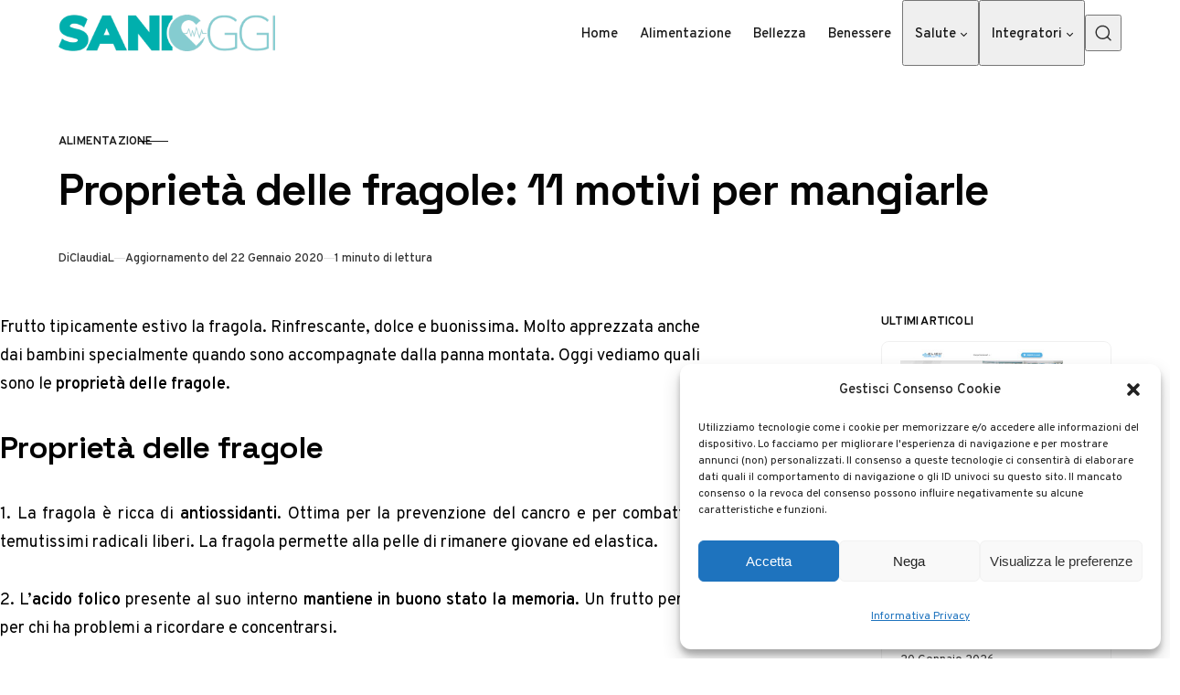

--- FILE ---
content_type: text/html; charset=UTF-8
request_url: https://sanioggi.it/proprieta-delle-fragole/
body_size: 15450
content:
<!DOCTYPE html> 
<html lang="it-IT" class="no-js" data-color-scheme="light" data-accent-color-scheme="dark" data-accent-color-contrast="true"> 
<head>
<meta charset="UTF-8">
<link rel="preload" as="font" type="font/woff2" href="https://sanioggi.it/wp-content/themes/pinolada/assets/fonts/overpass-v13-regular-latin.woff2" crossorigin> 
<link rel="preload" as="font" type="font/woff2" href="https://sanioggi.it/wp-content/themes/pinolada/assets/fonts/space-grotesk-v16-regular-latin.woff2" crossorigin> 
<link rel="preload" href="https://sanioggi.it/wp-content/cache/fvm/min/1768935490-css18e208fd0075204ed76ba619377988c9d402d774a3396411921a886fb78b1.css" as="style" media="all" /> 
<link rel="preload" href="https://sanioggi.it/wp-content/cache/fvm/min/1768935490-csseb41b717e0c3bbf932b638ed5490fbd3f63799a84a53f526bf6e1493ac944.css" as="style" media="all" />
<script data-cfasync="false">if(navigator.userAgent.match(/MSIE|Internet Explorer/i)||navigator.userAgent.match(/Trident\/7\..*?rv:11/i)){var href=document.location.href;if(!href.match(/[?&]iebrowser/)){if(href.indexOf("?")==-1){if(href.indexOf("#")==-1){document.location.href=href+"?iebrowser=1"}else{document.location.href=href.replace("#","?iebrowser=1#")}}else{if(href.indexOf("#")==-1){document.location.href=href+"&iebrowser=1"}else{document.location.href=href.replace("#","&iebrowser=1#")}}}}</script>
<script data-cfasync="false">class FVMLoader{constructor(e){this.triggerEvents=e,this.eventOptions={passive:!0},this.userEventListener=this.triggerListener.bind(this),this.delayedScripts={normal:[],async:[],defer:[]},this.allJQueries=[]}_addUserInteractionListener(e){this.triggerEvents.forEach(t=>window.addEventListener(t,e.userEventListener,e.eventOptions))}_removeUserInteractionListener(e){this.triggerEvents.forEach(t=>window.removeEventListener(t,e.userEventListener,e.eventOptions))}triggerListener(){this._removeUserInteractionListener(this),"loading"===document.readyState?document.addEventListener("DOMContentLoaded",this._loadEverythingNow.bind(this)):this._loadEverythingNow()}async _loadEverythingNow(){this._runAllDelayedCSS(),this._delayEventListeners(),this._delayJQueryReady(this),this._handleDocumentWrite(),this._registerAllDelayedScripts(),await this._loadScriptsFromList(this.delayedScripts.normal),await this._loadScriptsFromList(this.delayedScripts.defer),await this._loadScriptsFromList(this.delayedScripts.async),await this._triggerDOMContentLoaded(),await this._triggerWindowLoad(),window.dispatchEvent(new Event("wpr-allScriptsLoaded"))}_registerAllDelayedScripts(){document.querySelectorAll("script[type=fvmdelay]").forEach(e=>{e.hasAttribute("src")?e.hasAttribute("async")&&!1!==e.async?this.delayedScripts.async.push(e):e.hasAttribute("defer")&&!1!==e.defer||"module"===e.getAttribute("data-type")?this.delayedScripts.defer.push(e):this.delayedScripts.normal.push(e):this.delayedScripts.normal.push(e)})}_runAllDelayedCSS(){document.querySelectorAll("link[rel=fvmdelay]").forEach(e=>{e.setAttribute("rel","stylesheet")})}async _transformScript(e){return await this._requestAnimFrame(),new Promise(t=>{const n=document.createElement("script");let r;[...e.attributes].forEach(e=>{let t=e.nodeName;"type"!==t&&("data-type"===t&&(t="type",r=e.nodeValue),n.setAttribute(t,e.nodeValue))}),e.hasAttribute("src")?(n.addEventListener("load",t),n.addEventListener("error",t)):(n.text=e.text,t()),e.parentNode.replaceChild(n,e)})}async _loadScriptsFromList(e){const t=e.shift();return t?(await this._transformScript(t),this._loadScriptsFromList(e)):Promise.resolve()}_delayEventListeners(){let e={};function t(t,n){!function(t){function n(n){return e[t].eventsToRewrite.indexOf(n)>=0?"wpr-"+n:n}e[t]||(e[t]={originalFunctions:{add:t.addEventListener,remove:t.removeEventListener},eventsToRewrite:[]},t.addEventListener=function(){arguments[0]=n(arguments[0]),e[t].originalFunctions.add.apply(t,arguments)},t.removeEventListener=function(){arguments[0]=n(arguments[0]),e[t].originalFunctions.remove.apply(t,arguments)})}(t),e[t].eventsToRewrite.push(n)}function n(e,t){let n=e[t];Object.defineProperty(e,t,{get:()=>n||function(){},set(r){e["wpr"+t]=n=r}})}t(document,"DOMContentLoaded"),t(window,"DOMContentLoaded"),t(window,"load"),t(window,"pageshow"),t(document,"readystatechange"),n(document,"onreadystatechange"),n(window,"onload"),n(window,"onpageshow")}_delayJQueryReady(e){let t=window.jQuery;Object.defineProperty(window,"jQuery",{get:()=>t,set(n){if(n&&n.fn&&!e.allJQueries.includes(n)){n.fn.ready=n.fn.init.prototype.ready=function(t){e.domReadyFired?t.bind(document)(n):document.addEventListener("DOMContentLoaded2",()=>t.bind(document)(n))};const t=n.fn.on;n.fn.on=n.fn.init.prototype.on=function(){if(this[0]===window){function e(e){return e.split(" ").map(e=>"load"===e||0===e.indexOf("load.")?"wpr-jquery-load":e).join(" ")}"string"==typeof arguments[0]||arguments[0]instanceof String?arguments[0]=e(arguments[0]):"object"==typeof arguments[0]&&Object.keys(arguments[0]).forEach(t=>{delete Object.assign(arguments[0],{[e(t)]:arguments[0][t]})[t]})}return t.apply(this,arguments),this},e.allJQueries.push(n)}t=n}})}async _triggerDOMContentLoaded(){this.domReadyFired=!0,await this._requestAnimFrame(),document.dispatchEvent(new Event("DOMContentLoaded2")),await this._requestAnimFrame(),window.dispatchEvent(new Event("DOMContentLoaded2")),await this._requestAnimFrame(),document.dispatchEvent(new Event("wpr-readystatechange")),await this._requestAnimFrame(),document.wpronreadystatechange&&document.wpronreadystatechange()}async _triggerWindowLoad(){await this._requestAnimFrame(),window.dispatchEvent(new Event("wpr-load")),await this._requestAnimFrame(),window.wpronload&&window.wpronload(),await this._requestAnimFrame(),this.allJQueries.forEach(e=>e(window).trigger("wpr-jquery-load")),window.dispatchEvent(new Event("wpr-pageshow")),await this._requestAnimFrame(),window.wpronpageshow&&window.wpronpageshow()}_handleDocumentWrite(){const e=new Map;document.write=document.writeln=function(t){const n=document.currentScript,r=document.createRange(),i=n.parentElement;let a=e.get(n);void 0===a&&(a=n.nextSibling,e.set(n,a));const s=document.createDocumentFragment();r.setStart(s,0),s.appendChild(r.createContextualFragment(t)),i.insertBefore(s,a)}}async _requestAnimFrame(){return new Promise(e=>requestAnimationFrame(e))}static run(){const e=new FVMLoader(["keydown","mousemove","touchmove","touchstart","touchend","wheel"]);e._addUserInteractionListener(e)}}FVMLoader.run();</script>
<meta name="viewport" content="width=device-width, initial-scale=1.0">
<meta name='robots' content='index, follow, max-image-preview:large, max-snippet:-1, max-video-preview:-1' /><title>Proprietà delle fragole: 11 motivi per mangiarle - Sanioggi.it</title>
<meta name="description" content="Frutto tipicamente estivo la fragola. Rinfrescante, dolce e buonissima. Molto apprezzata anche dai bambini specialmente quando sono accompagnate dalla" />
<link rel="canonical" href="https://sanioggi.it/proprieta-delle-fragole/" />
<meta property="og:locale" content="it_IT" />
<meta property="og:type" content="article" />
<meta property="og:title" content="Proprietà delle fragole: 11 motivi per mangiarle - Sanioggi.it" />
<meta property="og:description" content="Frutto tipicamente estivo la fragola. Rinfrescante, dolce e buonissima. Molto apprezzata anche dai bambini specialmente quando sono accompagnate dalla" />
<meta property="og:url" content="https://sanioggi.it/proprieta-delle-fragole/" />
<meta property="og:site_name" content="Sanioggi.it" />
<meta property="article:published_time" content="2014-10-15T06:00:18+00:00" />
<meta property="article:modified_time" content="2020-01-22T17:19:24+00:00" />
<meta property="og:image" content="https://sanioggi.it/wp-content/uploads/2012/03/Military-Fitness.jpg" />
<meta property="og:image:width" content="590" />
<meta property="og:image:height" content="380" />
<meta property="og:image:type" content="image/jpeg" />
<meta name="author" content="ClaudiaL" />
<meta name="twitter:label1" content="Scritto da" />
<meta name="twitter:data1" content="ClaudiaL" />
<meta name="twitter:label2" content="Tempo di lettura stimato" />
<meta name="twitter:data2" content="1 minuto" />
<script type="application/ld+json" class="yoast-schema-graph">{"@context":"https://schema.org","@graph":[{"@type":"Article","@id":"https://sanioggi.it/proprieta-delle-fragole/#article","isPartOf":{"@id":"https://sanioggi.it/proprieta-delle-fragole/"},"author":{"name":"ClaudiaL","@id":"https://sanioggi.it/#/schema/person/4b807303a708957c0e3ad0fc1277b9d8"},"headline":"Proprietà delle fragole: 11 motivi per mangiarle","datePublished":"2014-10-15T06:00:18+00:00","dateModified":"2020-01-22T17:19:24+00:00","mainEntityOfPage":{"@id":"https://sanioggi.it/proprieta-delle-fragole/"},"wordCount":273,"commentCount":0,"publisher":{"@id":"https://sanioggi.it/#organization"},"image":{"@id":"https://sanioggi.it/proprieta-delle-fragole/#primaryimage"},"thumbnailUrl":"https://sanioggi.it/wp-content/uploads/2012/03/Military-Fitness.jpg","keywords":["cibi sani"],"articleSection":["Alimentazione"],"inLanguage":"it-IT","potentialAction":[{"@type":"CommentAction","name":"Comment","target":["https://sanioggi.it/proprieta-delle-fragole/#respond"]}]},{"@type":"WebPage","@id":"https://sanioggi.it/proprieta-delle-fragole/","url":"https://sanioggi.it/proprieta-delle-fragole/","name":"Proprietà delle fragole: 11 motivi per mangiarle - Sanioggi.it","isPartOf":{"@id":"https://sanioggi.it/#website"},"primaryImageOfPage":{"@id":"https://sanioggi.it/proprieta-delle-fragole/#primaryimage"},"image":{"@id":"https://sanioggi.it/proprieta-delle-fragole/#primaryimage"},"thumbnailUrl":"https://sanioggi.it/wp-content/uploads/2012/03/Military-Fitness.jpg","datePublished":"2014-10-15T06:00:18+00:00","dateModified":"2020-01-22T17:19:24+00:00","description":"Frutto tipicamente estivo la fragola. Rinfrescante, dolce e buonissima. Molto apprezzata anche dai bambini specialmente quando sono accompagnate dalla","breadcrumb":{"@id":"https://sanioggi.it/proprieta-delle-fragole/#breadcrumb"},"inLanguage":"it-IT","potentialAction":[{"@type":"ReadAction","target":["https://sanioggi.it/proprieta-delle-fragole/"]}]},{"@type":"ImageObject","inLanguage":"it-IT","@id":"https://sanioggi.it/proprieta-delle-fragole/#primaryimage","url":"https://sanioggi.it/wp-content/uploads/2012/03/Military-Fitness.jpg","contentUrl":"https://sanioggi.it/wp-content/uploads/2012/03/Military-Fitness.jpg","width":590,"height":380,"caption":"Military Fitness"},{"@type":"BreadcrumbList","@id":"https://sanioggi.it/proprieta-delle-fragole/#breadcrumb","itemListElement":[{"@type":"ListItem","position":1,"name":"Home","item":"https://sanioggi.it/"},{"@type":"ListItem","position":2,"name":"Alimentazione","item":"https://sanioggi.it/alimentazione/"},{"@type":"ListItem","position":3,"name":"Proprietà delle fragole: 11 motivi per mangiarle"}]},{"@type":"WebSite","@id":"https://sanioggi.it/#website","url":"https://sanioggi.it/","name":"Sanioggi.it","description":"Salute e Benessere : SaniOggi è il portale incentrato sul mondo della salute e del benessere che aiuta a vivere meglio e a stare in forma.","publisher":{"@id":"https://sanioggi.it/#organization"},"potentialAction":[{"@type":"SearchAction","target":{"@type":"EntryPoint","urlTemplate":"https://sanioggi.it/?s={search_term_string}"},"query-input":{"@type":"PropertyValueSpecification","valueRequired":true,"valueName":"search_term_string"}}],"inLanguage":"it-IT"},{"@type":"Organization","@id":"https://sanioggi.it/#organization","name":"Sanioggi.it","url":"https://sanioggi.it/","logo":{"@type":"ImageObject","inLanguage":"it-IT","@id":"https://sanioggi.it/#/schema/logo/image/","url":"https://sanioggi.it/wp-content/uploads/2023/07/cropped-logo-sanioggi.png","contentUrl":"https://sanioggi.it/wp-content/uploads/2023/07/cropped-logo-sanioggi.png","width":700,"height":118,"caption":"Sanioggi.it"},"image":{"@id":"https://sanioggi.it/#/schema/logo/image/"}},{"@type":"Person","@id":"https://sanioggi.it/#/schema/person/4b807303a708957c0e3ad0fc1277b9d8","name":"ClaudiaL","image":{"@type":"ImageObject","inLanguage":"it-IT","@id":"https://sanioggi.it/#/schema/person/image/","url":"https://secure.gravatar.com/avatar/efc1f7712f6fd816cfabf0dc2ebc793021873d41fa1eb782f158bde37c2ebead?s=96&d=mm&r=g","contentUrl":"https://secure.gravatar.com/avatar/efc1f7712f6fd816cfabf0dc2ebc793021873d41fa1eb782f158bde37c2ebead?s=96&d=mm&r=g","caption":"ClaudiaL"},"description":"Appassionata di dieta, alimentazione, benessere e rimedi naturali. Curiosa quanto basta per tenermi sempre aggiornata e creare contenuti che possono rivelarsi utili agli altri!","url":"https://sanioggi.it/author/claudia/"}]}</script>
<link rel="alternate" type="application/rss+xml" title="Sanioggi.it &raquo; Feed" href="https://sanioggi.it/feed/" />
<link rel="alternate" type="application/rss+xml" title="Sanioggi.it &raquo; Feed dei commenti" href="https://sanioggi.it/comments/feed/" />
<link rel="alternate" type="application/rss+xml" title="Sanioggi.it &raquo; Proprietà delle fragole: 11 motivi per mangiarle Feed dei commenti" href="https://sanioggi.it/proprieta-delle-fragole/feed/" /> 
<script class="pinolada-check-js">document.documentElement.classList.replace("no-js", "js");</script>
<script>
(function(w, d, s, l, i) {
w[l] = w[l] || [];
w[l].push({
'gtm.start': new Date().getTime(),
event: 'gtm.js'
});
var f = d.getElementsByTagName(s)[0],
j = d.createElement(s),
dl = l != 'dataLayer' ? '&l=' + l : '';
j.async = true;
j.src =
'https://www.googletagmanager.com/gtm.js?id=' + i + dl;
f.parentNode.insertBefore(j, f);
})(window, document, 'script', 'dataLayer', 'GTM-KMMM9HD');
</script>
<style id='wp-img-auto-sizes-contain-inline-css' media="all">img:is([sizes=auto i],[sizes^="auto," i]){contain-intrinsic-size:3000px 1500px}</style> 
<link rel='stylesheet' id='cmplz-general-css' href='https://sanioggi.it/wp-content/cache/fvm/min/1768935490-css18e208fd0075204ed76ba619377988c9d402d774a3396411921a886fb78b1.css' media='all' /> 
<link rel='stylesheet' id='pinolada-css' href='https://sanioggi.it/wp-content/cache/fvm/min/1768935490-csseb41b717e0c3bbf932b638ed5490fbd3f63799a84a53f526bf6e1493ac944.css' media='all' /> 
<style id='pinolada-inline-css' media="all">:root{--pinolada--color--background:#ffffff;--pinolada--color--accent:#055a5b;--pinolada--dark-mode--color--background:#18171c;--pinolada--dark-mode--color--accent:#055a5b}@font-face{font-family:'Overpass';font-style:normal;font-weight:100 900;font-display:swap;src:url(https://sanioggi.it/wp-content/themes/pinolada/assets/fonts/overpass-v13-regular-latin.woff2) format("woff2");unicode-range:U+0000-00FF,U+0131,U+0152-0153,U+02BB-02BC,U+02C6,U+02DA,U+02DC,U+0304,U+0308,U+0329,U+2000-206F,U+2074,U+20AC,U+2122,U+2191,U+2193,U+2212,U+2215,U+FEFF,U+FFFD}@font-face{font-family:'Overpass';font-style:normal;font-weight:100 900;font-display:swap;src:url(https://sanioggi.it/wp-content/themes/pinolada/assets/fonts/overpass-v13-regular-latin-ext.woff2) format("woff2");unicode-range:U+0100-02AF,U+0304,U+0308,U+0329,U+1E00-1E9F,U+1EF2-1EFF,U+2020,U+20A0-20AB,U+20AD-20C0,U+2113,U+2C60-2C7F,U+A720-A7FF}@font-face{font-family:'Overpass';font-style:italic;font-weight:100 900;font-display:swap;src:url(https://sanioggi.it/wp-content/themes/pinolada/assets/fonts/overpass-v13-italic-latin.woff2) format("woff2");unicode-range:U+0000-00FF,U+0131,U+0152-0153,U+02BB-02BC,U+02C6,U+02DA,U+02DC,U+0304,U+0308,U+0329,U+2000-206F,U+2074,U+20AC,U+2122,U+2191,U+2193,U+2212,U+2215,U+FEFF,U+FFFD}@font-face{font-family:'Overpass';font-style:italic;font-weight:100 900;font-display:swap;src:url(https://sanioggi.it/wp-content/themes/pinolada/assets/fonts/overpass-v13-italic-latin-ext.woff2) format("woff2");unicode-range:U+0100-02AF,U+0304,U+0308,U+0329,U+1E00-1E9F,U+1EF2-1EFF,U+2020,U+20A0-20AB,U+20AD-20C0,U+2113,U+2C60-2C7F,U+A720-A7FF}@font-face{font-family:'Space Grotesk';font-style:normal;font-weight:300 700;font-display:swap;src:url(https://sanioggi.it/wp-content/themes/pinolada/assets/fonts/space-grotesk-v16-regular-latin.woff2) format("woff2");unicode-range:U+0000-00FF,U+0131,U+0152-0153,U+02BB-02BC,U+02C6,U+02DA,U+02DC,U+0304,U+0308,U+0329,U+2000-206F,U+2074,U+20AC,U+2122,U+2191,U+2193,U+2212,U+2215,U+FEFF,U+FFFD}@font-face{font-family:'Space Grotesk';font-style:normal;font-weight:300 700;font-display:swap;src:url(https://sanioggi.it/wp-content/themes/pinolada/assets/fonts/space-grotesk-v16-regular-latin-ext.woff2) format("woff2");unicode-range:U+0100-02AF,U+0304,U+0308,U+0329,U+1E00-1E9F,U+1EF2-1EFF,U+2020,U+20A0-20AB,U+20AD-20C0,U+2113,U+2C60-2C7F,U+A720-A7FF}:root{--pinolada--font-family--base:Overpass, sans-serif;--pinolada--font-weight--base:400;--pinolada--font-weight--base-bold:600;--pinolada--font-family--elements:Overpass, sans-serif;--pinolada--font-weight--elements:500;--pinolada--font-weight--elements-bold:600;--pinolada--font-family--headings:"Space Grotesk", sans-serif;--pinolada--font-weight--headings:650;--pinolada--letter-spacing--headings:-0.02em;--pinolada--underline-position--headings:1.1em}</style> 
<style type="text/css" media="all">.aawp .aawp-tb__row--highlight{background-color:#256aaf}.aawp .aawp-tb__row--highlight{color:#fff}.aawp .aawp-tb__row--highlight a{color:#fff}</style> 
<style media="all">.cmplz-hidden{display:none!important}</style>
<style id='wp-block-heading-inline-css' media="all">h1:where(.wp-block-heading).has-background,h2:where(.wp-block-heading).has-background,h3:where(.wp-block-heading).has-background,h4:where(.wp-block-heading).has-background,h5:where(.wp-block-heading).has-background,h6:where(.wp-block-heading).has-background{padding:1.25em 2.375em}h1.has-text-align-left[style*=writing-mode]:where([style*=vertical-lr]),h1.has-text-align-right[style*=writing-mode]:where([style*=vertical-rl]),h2.has-text-align-left[style*=writing-mode]:where([style*=vertical-lr]),h2.has-text-align-right[style*=writing-mode]:where([style*=vertical-rl]),h3.has-text-align-left[style*=writing-mode]:where([style*=vertical-lr]),h3.has-text-align-right[style*=writing-mode]:where([style*=vertical-rl]),h4.has-text-align-left[style*=writing-mode]:where([style*=vertical-lr]),h4.has-text-align-right[style*=writing-mode]:where([style*=vertical-rl]),h5.has-text-align-left[style*=writing-mode]:where([style*=vertical-lr]),h5.has-text-align-right[style*=writing-mode]:where([style*=vertical-rl]),h6.has-text-align-left[style*=writing-mode]:where([style*=vertical-lr]),h6.has-text-align-right[style*=writing-mode]:where([style*=vertical-rl]){rotate:180deg}</style> 
<style id='wp-block-latest-posts-inline-css' media="all">.wp-block-latest-posts{box-sizing:border-box}.wp-block-latest-posts.alignleft{margin-right:2em}.wp-block-latest-posts.alignright{margin-left:2em}.wp-block-latest-posts.wp-block-latest-posts__list{list-style:none}.wp-block-latest-posts.wp-block-latest-posts__list li{clear:both;overflow-wrap:break-word}.wp-block-latest-posts.is-grid{display:flex;flex-wrap:wrap}.wp-block-latest-posts.is-grid li{margin:0 1.25em 1.25em 0;width:100%}@media (min-width:600px){.wp-block-latest-posts.columns-2 li{width:calc(50% - .625em)}.wp-block-latest-posts.columns-2 li:nth-child(2n){margin-right:0}.wp-block-latest-posts.columns-3 li{width:calc(33.33333% - .83333em)}.wp-block-latest-posts.columns-3 li:nth-child(3n){margin-right:0}.wp-block-latest-posts.columns-4 li{width:calc(25% - .9375em)}.wp-block-latest-posts.columns-4 li:nth-child(4n){margin-right:0}.wp-block-latest-posts.columns-5 li{width:calc(20% - 1em)}.wp-block-latest-posts.columns-5 li:nth-child(5n){margin-right:0}.wp-block-latest-posts.columns-6 li{width:calc(16.66667% - 1.04167em)}.wp-block-latest-posts.columns-6 li:nth-child(6n){margin-right:0}}:root :where(.wp-block-latest-posts.is-grid){padding:0}:root :where(.wp-block-latest-posts.wp-block-latest-posts__list){padding-left:0}.wp-block-latest-posts__post-author,.wp-block-latest-posts__post-date{display:block;font-size:.8125em}.wp-block-latest-posts__post-excerpt,.wp-block-latest-posts__post-full-content{margin-bottom:1em;margin-top:.5em}.wp-block-latest-posts__featured-image a{display:inline-block}.wp-block-latest-posts__featured-image img{height:auto;max-width:100%;width:auto}.wp-block-latest-posts__featured-image.alignleft{float:left;margin-right:1em}.wp-block-latest-posts__featured-image.alignright{float:right;margin-left:1em}.wp-block-latest-posts__featured-image.aligncenter{margin-bottom:1em;text-align:center}</style> 
<style id='wp-block-paragraph-inline-css' media="all">.is-small-text{font-size:.875em}.is-regular-text{font-size:1em}.is-large-text{font-size:2.25em}.is-larger-text{font-size:3em}.has-drop-cap:not(:focus):first-letter{float:left;font-size:8.4em;font-style:normal;font-weight:100;line-height:.68;margin:.05em .1em 0 0;text-transform:uppercase}body.rtl .has-drop-cap:not(:focus):first-letter{float:none;margin-left:.1em}p.has-drop-cap.has-background{overflow:hidden}:root :where(p.has-background){padding:1.25em 2.375em}:where(p.has-text-color:not(.has-link-color)) a{color:inherit}p.has-text-align-left[style*="writing-mode:vertical-lr"],p.has-text-align-right[style*="writing-mode:vertical-rl"]{rotate:180deg}</style> 
<style id='global-styles-inline-css' media="all">:root{--wp--preset--aspect-ratio--square:1;--wp--preset--aspect-ratio--4-3:4/3;--wp--preset--aspect-ratio--3-4:3/4;--wp--preset--aspect-ratio--3-2:3/2;--wp--preset--aspect-ratio--2-3:2/3;--wp--preset--aspect-ratio--16-9:16/9;--wp--preset--aspect-ratio--9-16:9/16;--wp--preset--color--black:#000000;--wp--preset--color--cyan-bluish-gray:#abb8c3;--wp--preset--color--white:#ffffff;--wp--preset--color--pale-pink:#f78da7;--wp--preset--color--vivid-red:#cf2e2e;--wp--preset--color--luminous-vivid-orange:#ff6900;--wp--preset--color--luminous-vivid-amber:#fcb900;--wp--preset--color--light-green-cyan:#7bdcb5;--wp--preset--color--vivid-green-cyan:#00d084;--wp--preset--color--pale-cyan-blue:#8ed1fc;--wp--preset--color--vivid-cyan-blue:#0693e3;--wp--preset--color--vivid-purple:#9b51e0;--wp--preset--color--accent:#055a5b;--wp--preset--gradient--vivid-cyan-blue-to-vivid-purple:linear-gradient(135deg,rgb(6,147,227) 0%,rgb(155,81,224) 100%);--wp--preset--gradient--light-green-cyan-to-vivid-green-cyan:linear-gradient(135deg,rgb(122,220,180) 0%,rgb(0,208,130) 100%);--wp--preset--gradient--luminous-vivid-amber-to-luminous-vivid-orange:linear-gradient(135deg,rgb(252,185,0) 0%,rgb(255,105,0) 100%);--wp--preset--gradient--luminous-vivid-orange-to-vivid-red:linear-gradient(135deg,rgb(255,105,0) 0%,rgb(207,46,46) 100%);--wp--preset--gradient--very-light-gray-to-cyan-bluish-gray:linear-gradient(135deg,rgb(238,238,238) 0%,rgb(169,184,195) 100%);--wp--preset--gradient--cool-to-warm-spectrum:linear-gradient(135deg,rgb(74,234,220) 0%,rgb(151,120,209) 20%,rgb(207,42,186) 40%,rgb(238,44,130) 60%,rgb(251,105,98) 80%,rgb(254,248,76) 100%);--wp--preset--gradient--blush-light-purple:linear-gradient(135deg,rgb(255,206,236) 0%,rgb(152,150,240) 100%);--wp--preset--gradient--blush-bordeaux:linear-gradient(135deg,rgb(254,205,165) 0%,rgb(254,45,45) 50%,rgb(107,0,62) 100%);--wp--preset--gradient--luminous-dusk:linear-gradient(135deg,rgb(255,203,112) 0%,rgb(199,81,192) 50%,rgb(65,88,208) 100%);--wp--preset--gradient--pale-ocean:linear-gradient(135deg,rgb(255,245,203) 0%,rgb(182,227,212) 50%,rgb(51,167,181) 100%);--wp--preset--gradient--electric-grass:linear-gradient(135deg,rgb(202,248,128) 0%,rgb(113,206,126) 100%);--wp--preset--gradient--midnight:linear-gradient(135deg,rgb(2,3,129) 0%,rgb(40,116,252) 100%);--wp--preset--font-size--small:var(--pinolada--font-size--xs);--wp--preset--font-size--medium:var(--pinolada--font-size--h4);--wp--preset--font-size--large:var(--pinolada--font-size--h2);--wp--preset--font-size--x-large:var(--pinolada--font-size--h1);--wp--preset--spacing--20:0.44rem;--wp--preset--spacing--30:0.67rem;--wp--preset--spacing--40:1rem;--wp--preset--spacing--50:1.5rem;--wp--preset--spacing--60:2.25rem;--wp--preset--spacing--70:3.38rem;--wp--preset--spacing--80:5.06rem;--wp--preset--shadow--natural:6px 6px 9px rgba(0, 0, 0, 0.2);--wp--preset--shadow--deep:12px 12px 50px rgba(0, 0, 0, 0.4);--wp--preset--shadow--sharp:6px 6px 0px rgba(0, 0, 0, 0.2);--wp--preset--shadow--outlined:6px 6px 0px -3px rgb(255, 255, 255), 6px 6px rgb(0, 0, 0);--wp--preset--shadow--crisp:6px 6px 0px rgb(0, 0, 0)}:where(.is-layout-flex){gap:.5em}:where(.is-layout-grid){gap:.5em}body .is-layout-flex{display:flex}.is-layout-flex{flex-wrap:wrap;align-items:center}.is-layout-flex>:is(*,div){margin:0}body .is-layout-grid{display:grid}.is-layout-grid>:is(*,div){margin:0}:where(.wp-block-columns.is-layout-flex){gap:2em}:where(.wp-block-columns.is-layout-grid){gap:2em}:where(.wp-block-post-template.is-layout-flex){gap:1.25em}:where(.wp-block-post-template.is-layout-grid){gap:1.25em}.has-black-color{color:var(--wp--preset--color--black)!important}.has-cyan-bluish-gray-color{color:var(--wp--preset--color--cyan-bluish-gray)!important}.has-white-color{color:var(--wp--preset--color--white)!important}.has-pale-pink-color{color:var(--wp--preset--color--pale-pink)!important}.has-vivid-red-color{color:var(--wp--preset--color--vivid-red)!important}.has-luminous-vivid-orange-color{color:var(--wp--preset--color--luminous-vivid-orange)!important}.has-luminous-vivid-amber-color{color:var(--wp--preset--color--luminous-vivid-amber)!important}.has-light-green-cyan-color{color:var(--wp--preset--color--light-green-cyan)!important}.has-vivid-green-cyan-color{color:var(--wp--preset--color--vivid-green-cyan)!important}.has-pale-cyan-blue-color{color:var(--wp--preset--color--pale-cyan-blue)!important}.has-vivid-cyan-blue-color{color:var(--wp--preset--color--vivid-cyan-blue)!important}.has-vivid-purple-color{color:var(--wp--preset--color--vivid-purple)!important}.has-black-background-color{background-color:var(--wp--preset--color--black)!important}.has-cyan-bluish-gray-background-color{background-color:var(--wp--preset--color--cyan-bluish-gray)!important}.has-white-background-color{background-color:var(--wp--preset--color--white)!important}.has-pale-pink-background-color{background-color:var(--wp--preset--color--pale-pink)!important}.has-vivid-red-background-color{background-color:var(--wp--preset--color--vivid-red)!important}.has-luminous-vivid-orange-background-color{background-color:var(--wp--preset--color--luminous-vivid-orange)!important}.has-luminous-vivid-amber-background-color{background-color:var(--wp--preset--color--luminous-vivid-amber)!important}.has-light-green-cyan-background-color{background-color:var(--wp--preset--color--light-green-cyan)!important}.has-vivid-green-cyan-background-color{background-color:var(--wp--preset--color--vivid-green-cyan)!important}.has-pale-cyan-blue-background-color{background-color:var(--wp--preset--color--pale-cyan-blue)!important}.has-vivid-cyan-blue-background-color{background-color:var(--wp--preset--color--vivid-cyan-blue)!important}.has-vivid-purple-background-color{background-color:var(--wp--preset--color--vivid-purple)!important}.has-black-border-color{border-color:var(--wp--preset--color--black)!important}.has-cyan-bluish-gray-border-color{border-color:var(--wp--preset--color--cyan-bluish-gray)!important}.has-white-border-color{border-color:var(--wp--preset--color--white)!important}.has-pale-pink-border-color{border-color:var(--wp--preset--color--pale-pink)!important}.has-vivid-red-border-color{border-color:var(--wp--preset--color--vivid-red)!important}.has-luminous-vivid-orange-border-color{border-color:var(--wp--preset--color--luminous-vivid-orange)!important}.has-luminous-vivid-amber-border-color{border-color:var(--wp--preset--color--luminous-vivid-amber)!important}.has-light-green-cyan-border-color{border-color:var(--wp--preset--color--light-green-cyan)!important}.has-vivid-green-cyan-border-color{border-color:var(--wp--preset--color--vivid-green-cyan)!important}.has-pale-cyan-blue-border-color{border-color:var(--wp--preset--color--pale-cyan-blue)!important}.has-vivid-cyan-blue-border-color{border-color:var(--wp--preset--color--vivid-cyan-blue)!important}.has-vivid-purple-border-color{border-color:var(--wp--preset--color--vivid-purple)!important}.has-vivid-cyan-blue-to-vivid-purple-gradient-background{background:var(--wp--preset--gradient--vivid-cyan-blue-to-vivid-purple)!important}.has-light-green-cyan-to-vivid-green-cyan-gradient-background{background:var(--wp--preset--gradient--light-green-cyan-to-vivid-green-cyan)!important}.has-luminous-vivid-amber-to-luminous-vivid-orange-gradient-background{background:var(--wp--preset--gradient--luminous-vivid-amber-to-luminous-vivid-orange)!important}.has-luminous-vivid-orange-to-vivid-red-gradient-background{background:var(--wp--preset--gradient--luminous-vivid-orange-to-vivid-red)!important}.has-very-light-gray-to-cyan-bluish-gray-gradient-background{background:var(--wp--preset--gradient--very-light-gray-to-cyan-bluish-gray)!important}.has-cool-to-warm-spectrum-gradient-background{background:var(--wp--preset--gradient--cool-to-warm-spectrum)!important}.has-blush-light-purple-gradient-background{background:var(--wp--preset--gradient--blush-light-purple)!important}.has-blush-bordeaux-gradient-background{background:var(--wp--preset--gradient--blush-bordeaux)!important}.has-luminous-dusk-gradient-background{background:var(--wp--preset--gradient--luminous-dusk)!important}.has-pale-ocean-gradient-background{background:var(--wp--preset--gradient--pale-ocean)!important}.has-electric-grass-gradient-background{background:var(--wp--preset--gradient--electric-grass)!important}.has-midnight-gradient-background{background:var(--wp--preset--gradient--midnight)!important}.has-small-font-size{font-size:var(--wp--preset--font-size--small)!important}.has-medium-font-size{font-size:var(--wp--preset--font-size--medium)!important}.has-large-font-size{font-size:var(--wp--preset--font-size--large)!important}.has-x-large-font-size{font-size:var(--wp--preset--font-size--x-large)!important}</style> 
<style id='core-block-supports-inline-css' media="all">/** * Core styles: block-supports */ /*# sourceURL=core-block-supports-inline-css */</style> 
</head>
<body data-cmplz=1 class="wp-singular post-template-default single single-post postid-2009 single-format-standard wp-custom-logo wp-embed-responsive wp-theme-pinolada wp-child-theme-pinolada-child aawp-custom has-content-sidebar"> 
<noscript><iframe src="https://www.googletagmanager.com/ns.html?id=GTM-KMMM9HD" height="0" width="0" style="display:none;visibility:hidden"></iframe></noscript>
<a class="skip-link visually-hidden-focusable" href="#main">Vai al contenuto</a> <div id="page" class="site"> <header id="site-header" class="site-header"> <div class="site-header__container"> <a href="https://sanioggi.it/" rel="home" class="site-header__logo"> <img class="site-header__logo-image" data-logo-color-scheme="default" src="https://sanioggi.it/wp-content/uploads/2023/07/cropped-logo-sanioggi.png" alt="Sanioggi.it"> </a> <div id="site-navigation" class="site-navigation"> <div class="site-navigation__inner"> <nav class="nav-primary"><ul class="nav-primary__menu"><li id="menu-item-5490" class="menu-item menu-item-type-custom menu-item-object-custom menu-item-home menu-item-5490 nav-primary__menu-item"><a href="https://sanioggi.it/" class="nav-primary__menu-link"><span class="nav-primary__menu-title">Home</span></a></li> <li id="menu-item-6347" class="menu-item menu-item-type-taxonomy menu-item-object-category current-post-ancestor current-menu-parent current-post-parent menu-item-6347 nav-primary__menu-item"><a href="https://sanioggi.it/alimentazione/" class="nav-primary__menu-link"><span class="nav-primary__menu-title">Alimentazione</span></a></li> <li id="menu-item-6346" class="menu-item menu-item-type-taxonomy menu-item-object-category menu-item-6346 nav-primary__menu-item"><a href="https://sanioggi.it/bellezza/" class="nav-primary__menu-link"><span class="nav-primary__menu-title">Bellezza</span></a></li> <li id="menu-item-6345" class="menu-item menu-item-type-taxonomy menu-item-object-category menu-item-6345 nav-primary__menu-item"><a href="https://sanioggi.it/rimedi-naturali/" class="nav-primary__menu-link"><span class="nav-primary__menu-title">Benessere</span></a></li> <li id="menu-item-5285" class="menu-item menu-item-type-taxonomy menu-item-object-category menu-item-has-children menu-item-5285 nav-primary__menu-item" data-has-submenu="1"><button class="nav-primary__menu-link" data-open-submenu="true" aria-expanded="false" aria-controls="nav-primary-submenu-5285"><span class="nav-primary__menu-title">Salute</span></button> <ul class="sub-menu nav-submenu nav-primary__submenu" id="nav-primary-submenu-5285"> <li id="menu-item-6692" class="menu-item menu-item-type-custom menu-item-object-custom menu-item-6692 nav-primary__menu-item"><a href="https://sanioggi.it/fitness/" class="nav-primary__menu-link"><span class="nav-primary__menu-title">Fitness</span></a></li> <li id="menu-item-28506" class="menu-item menu-item-type-taxonomy menu-item-object-category menu-item-28506 nav-primary__menu-item"><a href="https://sanioggi.it/chirurgia-estetica/" class="nav-primary__menu-link"><span class="nav-primary__menu-title">Chirurgia Estetica</span></a></li> </ul> </li> <li id="menu-item-7980" class="menu-item menu-item-type-taxonomy menu-item-object-category menu-item-has-children menu-item-7980 nav-primary__menu-item" data-has-submenu="1"><button class="nav-primary__menu-link" data-open-submenu="true" aria-expanded="false" aria-controls="nav-primary-submenu-7980"><span class="nav-primary__menu-title">Integratori</span></button> <ul class="sub-menu nav-submenu nav-primary__submenu" id="nav-primary-submenu-7980"> <li id="menu-item-6359" class="menu-item menu-item-type-custom menu-item-object-custom menu-item-6359 nav-primary__menu-item"><a href="https://sanioggi.it/bacche-di-goji-benefici-e-controindicazioni/" class="nav-primary__menu-link"><span class="nav-primary__menu-title">Bacche di GOJI</span></a></li> <li id="menu-item-6364" class="menu-item menu-item-type-custom menu-item-object-custom menu-item-6364 nav-primary__menu-item"><a href="https://sanioggi.it/green-magic/" class="nav-primary__menu-link"><span class="nav-primary__menu-title">Green Magic</span></a></li> <li id="menu-item-6398" class="menu-item menu-item-type-custom menu-item-object-custom menu-item-6398 nav-primary__menu-item"><a href="https://sanioggi.it/african-mango/" class="nav-primary__menu-link"><span class="nav-primary__menu-title">African Mango</span></a></li> <li id="menu-item-6445" class="menu-item menu-item-type-custom menu-item-object-custom menu-item-6445 nav-primary__menu-item"><a href="https://sanioggi.it/garcinia-cambogia-pura/" class="nav-primary__menu-link"><span class="nav-primary__menu-title">Garcinia Cambogia Pura</span></a></li> <li id="menu-item-6566" class="menu-item menu-item-type-custom menu-item-object-custom menu-item-6566 nav-primary__menu-item"><a href="https://sanioggi.it/raspberry-ketone/" class="nav-primary__menu-link"><span class="nav-primary__menu-title">Raspberry Ketone</span></a></li> <li id="menu-item-6873" class="menu-item menu-item-type-custom menu-item-object-custom menu-item-6873 nav-primary__menu-item"><a href="https://sanioggi.it/glucomannano-proprieta-e-benefici/" class="nav-primary__menu-link"><span class="nav-primary__menu-title">Glucomannano</span></a></li> </ul> </li> </ul></nav> </div> </div> <button class="site-header__search-trigger" data-site-action-trigger="search" aria-label="Apri la ricerca" aria-expanded="false" aria-controls="site-search"> <svg version="1.1" aria-hidden="true" width="19" height="19" viewBox="0 0 19 19" fill="none" xmlns="http://www.w3.org/2000/svg"><path d="M2.04004 8.79391C2.04004 5.18401 5.02763 2.23297 8.74367 2.23297C12.4597 2.23297 15.4473 5.18401 15.4473 8.79391C15.4473 12.4038 12.4597 15.3549 8.74367 15.3549C5.02763 15.3549 2.04004 12.4038 2.04004 8.79391ZM8.74367 0.732971C4.22666 0.732971 0.540039 4.32838 0.540039 8.79391C0.540039 13.2595 4.22666 16.8549 8.74367 16.8549C10.4144 16.8549 11.9716 16.363 13.2706 15.5171C13.6981 15.2387 14.2697 15.2585 14.6339 15.6158L17.4752 18.4027C17.7668 18.6887 18.2338 18.6887 18.5254 18.4027V18.4027C18.8251 18.1087 18.8251 17.626 18.5254 17.332L15.725 14.5853C15.3514 14.2188 15.3296 13.6296 15.6192 13.1936C16.4587 11.9301 16.9473 10.4197 16.9473 8.79391C16.9473 4.32838 13.2607 0.732971 8.74367 0.732971Z" fill="currentColor" /></svg> </button> <button class="site-header__hamburger" data-site-action-trigger="navigation" aria-label="Apri il menu" aria-expanded="false" aria-controls="site-navigation"> <svg version="1.1" aria-hidden="true" width="24" height="25" viewBox="0 0 24 25" fill="none" xmlns="http://www.w3.org/2000/svg"> <rect class="hamburger-line-1" y="3" width="24" height="2" rx="0.75" fill="currentColor" /> <rect class="hamburger-line-2" y="11.5" width="22" height="2" rx="0.75" fill="currentColor" /> <rect class="hamburger-line-3" y="20" width="12" height="2" rx="0.75" fill="currentColor" /> </svg> </button> </div> <div id="site-search" class="site-search"> <div class="site-search__inner"> <form class="site-search__form" action="https://sanioggi.it/"> <label class="visually-hidden" for="site-search-form">Ricerca per:</label> <input type="search" id="site-search-form" name="s" placeholder="Cerca..." value=""> <button class="site-search__form-submit" type="submit" aria-label="Ricerca"><svg version="1.1" aria-hidden="true" width="19" height="19" viewBox="0 0 19 19" fill="none" xmlns="http://www.w3.org/2000/svg"><path d="M2.04004 8.79391C2.04004 5.18401 5.02763 2.23297 8.74367 2.23297C12.4597 2.23297 15.4473 5.18401 15.4473 8.79391C15.4473 12.4038 12.4597 15.3549 8.74367 15.3549C5.02763 15.3549 2.04004 12.4038 2.04004 8.79391ZM8.74367 0.732971C4.22666 0.732971 0.540039 4.32838 0.540039 8.79391C0.540039 13.2595 4.22666 16.8549 8.74367 16.8549C10.4144 16.8549 11.9716 16.363 13.2706 15.5171C13.6981 15.2387 14.2697 15.2585 14.6339 15.6158L17.4752 18.4027C17.7668 18.6887 18.2338 18.6887 18.5254 18.4027V18.4027C18.8251 18.1087 18.8251 17.626 18.5254 17.332L15.725 14.5853C15.3514 14.2188 15.3296 13.6296 15.6192 13.1936C16.4587 11.9301 16.9473 10.4197 16.9473 8.79391C16.9473 4.32838 13.2607 0.732971 8.74367 0.732971Z" fill="currentColor" /></svg> </button> <button type="button" class="site-search__close" data-close-site-actions aria-label="Chiudi la ricerca"> <svg xmlns="http://www.w3.org/2000/svg" viewBox="0 0 24 24" width="20" height="20" aria-hidden="true" focusable="false"><path d="M13 11.8l6.1-6.3-1-1-6.1 6.2-6.1-6.2-1 1 6.1 6.3-6.5 6.7 1 1 6.5-6.6 6.5 6.6 1-1z" fill="currentColor"></path></svg> </button> </form> </div> <span class="site-search__backdrop" data-close-site-actions></span> </div> </header> <main id="main" class="site-main" tabindex="-1"> <article class="article post-2009 post type-post status-publish format-standard has-post-thumbnail hentry category-alimentazione tag-cibi-sani"> <header class="article-header section" data-canvas-grid="container" data-post-type="post" data-section="first" data-style="stack" data-has-featured-image="false"> <div class="article-header__content"> <div class="post-meta__category"> <span class="visually-hidden">Categoria</span> <a href="https://sanioggi.it/alimentazione/" rel="category tag">Alimentazione</a></div> <div class="article-header__content-main" data-has-excerpt="false"> <h1 class="article-header__title""><span class="article-header__title-inne">Proprietà delle fragole: 11 motivi per mangiarle</span></h1> </div> <div class="article-header__footer"> <div class="article-header__footer-meta post-meta"> <span class="post-meta__item post-meta__item--author"> <span class="post-meta__item-inner"> Di <a href="https://sanioggi.it/author/claudia/" class="post-meta__item-link">ClaudiaL</a> </span> </span> <span class="post-meta__item post-meta__item--date"> <span class="post-meta__item-inner"> <time style="text-transform: inherit;" datetime="2020-01-22 19:19" itemprop="dateModified"> Aggiornamento del 22 Gennaio 2020 </time> </span> </span> <span class="post-meta__item post-meta__item--reading-time"> <span class="post-meta__item-inner"> 1 minuto di lettura </span> </span> </div> </div> </div> </header> <div class="article-main section"> <div class="article-content"> <p><span style="color: #000000;">Frutto tipicamente estivo la fragola. Rinfrescante, dolce e buonissima. Molto apprezzata anche dai bambini specialmente quando sono accompagnate dalla panna montata. Oggi vediamo quali sono le<strong> propriet&agrave; delle fragole</strong>.</span></p> <p style="text-align: justify;"><span style="color: #000000;"><span id="more-2009"></span></span></p> <h2 style="text-align: justify;"><span style="color: #000000;">Propriet&agrave; delle fragole</span></h2> <p style="text-align: justify;"><span style="color: #000000;">1. La fragola &egrave; ricca di <a href="http://www.my-personaltrainer.it/antiossidanti.htm" rel="nofollow"><span style="color: #000000;"><strong>antiossidanti</strong></span></a>. Ottima per la prevenzione del cancro e per combattere i temutissimi radicali liberi. La fragola permette alla pelle di rimanere giovane ed elastica.</span></p> <p style="text-align: justify;"><span style="color: #000000;">2. L&#8217;<strong><a href="http://it.wikipedia.org/wiki/Acido_folico"><span style="color: #000000;">acido folico</span></a></strong> presente al suo interno <strong>mantiene in buono stato la memoria. </strong>Un frutto perfetto per chi ha problemi a ricordare e concentrarsi.</span></p> <p style="text-align: justify;"><span style="color: #000000;">3. Calcio, magnesio e ferro rendono la fragola il frutto ideale per chi soffre di reumatismi.</span></p> <p style="text-align: justify;"><span style="color: #000000;">4. Depura l&#8217;organismo.</span></p> <p style="text-align: justify;"><span style="color: #000000;">5. Le fragole sono ricche di<strong> vitamina C</strong>. Combatte i radicali liberi.</span></p> <p style="text-align: justify;"><span style="color: #000000;">6. Migliora l&#8217;assorbimento del ferro.</span></p> <p style="text-align: justify;"><span style="color: #000000;">7. Aiuta a<span style="color: #000000;"><strong> prevenire la formazione della placca dentale.</strong></span> Se strusciata contro i denti li sbianca e uccide i germi.</span></p> <p style="text-align: justify;"><span style="color: #000000;">8. Potente idratante. &egrave; composto infatti dal 90% di acqua. Sempre per lo stesso motivo ha una forte azione diuretica.</span></p> <p style="text-align: justify;"><span style="color: #000000;">9. &egrave; un frutto rinfrescante, ideale per le giornate calde e afose.</span></p> <p style="text-align: justify;"><span style="color: #000000;">10. Le fragole attivano il metabolismo grazie agli enzimi.</span></p> <p style="text-align: justify;"><span style="color: #000000;">11. Tra le propriet&agrave; delle fragole abbiamo la capacit&agrave; di donare saziet&agrave;. Se siete a dieta, non potete trascurare l&#8217;importanza che la fragola ha sulla vostra alimentazione.</span></p> <p><span style="color: #000000;">&nbsp;</span></p> <p><span style="text-decoration: underline; color: #000000;"><strong>Tre link per approfondire le propriet&agrave; delle fragole</strong></span></p> <p><span style="color: #000000;">1. <span style="color: #000000;">Propriet&agrave; e virt&ugrave; della fragola &#8211; Riza</span></span></p> <p><span style="color: #000000;">2. <a href="http://ilmondodiortolandia.com/2014/04/01/la-fragola/#comments" target="_blank" rel="nofollow"><span style="color: #000000;">Fragola &#8211; Il mondo di ortolandia</span></a></span></p> <p><span style="color: #000000;">3.<a href="http://www.innatia.it/c-proprieta-alimenti/a-proprieta-della-fragola-9181.html" target="_blank" rel="nofollow"><span style="color: #000000;">Propriet&agrave; della fragola</span></a></span></p> <p><span style="color: #000000;">&nbsp;</span></p> <p><span style="text-decoration: underline; color: #000000;">Attenzione: questo articolo riguardante le propriet&agrave; delle fragole non vuole in alcun modo sostituire il parere del medico e non deve essere preso come il consiglio di un esperta. Chiedi a un esperto e agisci solo secondo le sue istruzioni!</span></p> <p>Fonte immagine: pixabay.com</p> </div> <div class="author-box" data-author-bio="true"> <a href="https://sanioggi.it/author/claudia/" aria-hidden="true" tabindex="-1" class="author-box__avatar"> <figure class="author-box__avatar-figure"> <img alt='ClaudiaL' src='https://secure.gravatar.com/avatar/efc1f7712f6fd816cfabf0dc2ebc793021873d41fa1eb782f158bde37c2ebead?s=96&#038;d=mm&#038;r=g' srcset='https://secure.gravatar.com/avatar/efc1f7712f6fd816cfabf0dc2ebc793021873d41fa1eb782f158bde37c2ebead?s=192&#038;d=mm&#038;r=g 2x' class='avatar avatar-96 photo author-box__avatar-image' height='96' width='96' onload="this.setAttribute('data-loaded', true)" loading='lazy' decoding='async'/> </figure> </a> <div class="author-box__info"> <h2 class="author-box__name"> <span class="visually-hidden">Pubblicato da</span> <a href="https://sanioggi.it/author/claudia/" class="author-box__name-link">ClaudiaL</a> </h2> <p class="author-box__description">Appassionata di dieta, alimentazione, benessere e rimedi naturali. Curiosa quanto basta per tenermi sempre aggiornata e creare contenuti che possono rivelarsi utili agli altri!</p> </div> </div> <div class="article-sidebar widget-area" role="complementary"> <aside id="block-3" class="widget widget_block"><div class="widget-inner"><h3 class="widget-title meta-title"><span>Ultimi articoli</span></h3><div class="wp-widget-group__inner-blocks"><ul class="wp-block-latest-posts__list has-dates has-author wp-block-latest-posts"><li><div class="wp-block-latest-posts__featured-image aligncenter"><img onload="this.setAttribute('data-loaded', true)" loading="lazy" decoding="async" width="300" height="265" src="https://sanioggi.it/wp-content/uploads/2026/01/SCREEN-ClickSalute-300x265.jpg" class="attachment-medium size-medium wp-post-image" alt="" style="" srcset="https://sanioggi.it/wp-content/uploads/2026/01/SCREEN-ClickSalute-300x265.jpg 300w, https://sanioggi.it/wp-content/uploads/2026/01/SCREEN-ClickSalute-1024x906.jpg 1024w, https://sanioggi.it/wp-content/uploads/2026/01/SCREEN-ClickSalute-768x680.jpg 768w, https://sanioggi.it/wp-content/uploads/2026/01/SCREEN-ClickSalute-1536x1359.jpg 1536w, https://sanioggi.it/wp-content/uploads/2026/01/SCREEN-ClickSalute-500x442.jpg 500w, https://sanioggi.it/wp-content/uploads/2026/01/SCREEN-ClickSalute-640x566.jpg 640w, https://sanioggi.it/wp-content/uploads/2026/01/SCREEN-ClickSalute-855x757.jpg 855w, https://sanioggi.it/wp-content/uploads/2026/01/SCREEN-ClickSalute-1120x991.jpg 1120w, https://sanioggi.it/wp-content/uploads/2026/01/SCREEN-ClickSalute-1284x1136.jpg 1284w, https://sanioggi.it/wp-content/uploads/2026/01/SCREEN-ClickSalute.jpg 1582w" sizes="auto, (max-width: 300px) 100vw, 300px" /></div><a class="wp-block-latest-posts__post-title" href="https://sanioggi.it/nasce-clicksalute-s-r-l-partner-unico-per-una-gestione-completa-di-tutti-servizi-erogabili-in-farmacia/">Nasce ClickSalute S.r.l., partner unico per una gestione completa di tutti servizi erogabili in farmacia</a><div class="wp-block-latest-posts__post-author">di Echo</div><time datetime="2026-01-20T12:29:24+01:00" class="wp-block-latest-posts__post-date">20 Gennaio 2026</time></li> <li><div class="wp-block-latest-posts__featured-image aligncenter"><img onload="this.setAttribute('data-loaded', true)" loading="lazy" decoding="async" width="300" height="242" src="https://sanioggi.it/wp-content/uploads/2025/10/PS010-PresterilKITVIAGGIOCHIUSOFascetta_def-copia-300x242.jpg" class="attachment-medium size-medium wp-post-image" alt="" style="" srcset="https://sanioggi.it/wp-content/uploads/2025/10/PS010-PresterilKITVIAGGIOCHIUSOFascetta_def-copia-300x242.jpg 300w, https://sanioggi.it/wp-content/uploads/2025/10/PS010-PresterilKITVIAGGIOCHIUSOFascetta_def-copia-500x403.jpg 500w, https://sanioggi.it/wp-content/uploads/2025/10/PS010-PresterilKITVIAGGIOCHIUSOFascetta_def-copia-640x516.jpg 640w, https://sanioggi.it/wp-content/uploads/2025/10/PS010-PresterilKITVIAGGIOCHIUSOFascetta_def-copia-855x690.jpg 855w, https://sanioggi.it/wp-content/uploads/2025/10/PS010-PresterilKITVIAGGIOCHIUSOFascetta_def-copia-1120x903.jpg 1120w, https://sanioggi.it/wp-content/uploads/2025/10/PS010-PresterilKITVIAGGIOCHIUSOFascetta_def-copia-1284x1036.jpg 1284w, https://sanioggi.it/wp-content/uploads/2025/10/PS010-PresterilKITVIAGGIOCHIUSOFascetta_def-copia-1024x826.jpg 1024w, https://sanioggi.it/wp-content/uploads/2025/10/PS010-PresterilKITVIAGGIOCHIUSOFascetta_def-copia-768x620.jpg 768w, https://sanioggi.it/wp-content/uploads/2025/10/PS010-PresterilKITVIAGGIOCHIUSOFascetta_def-copia.jpg 1500w" sizes="auto, (max-width: 300px) 100vw, 300px" /></div><a class="wp-block-latest-posts__post-title" href="https://sanioggi.it/presteril-kit-pronto-soccorso-viaggio/">Presteril Kit pronto soccorso viaggio</a><div class="wp-block-latest-posts__post-author">di Echo</div><time datetime="2025-10-27T18:16:36+01:00" class="wp-block-latest-posts__post-date">27 Ottobre 2025</time></li> <li><div class="wp-block-latest-posts__featured-image aligncenter"><img onload="this.setAttribute('data-loaded', true)" loading="lazy" decoding="async" width="300" height="206" src="https://sanioggi.it/wp-content/uploads/2025/10/3D-AST.-FLACONCINI-AI-copia-300x206.jpg" class="attachment-medium size-medium wp-post-image" alt="Isomar" style="" srcset="https://sanioggi.it/wp-content/uploads/2025/10/3D-AST.-FLACONCINI-AI-copia-300x206.jpg 300w, https://sanioggi.it/wp-content/uploads/2025/10/3D-AST.-FLACONCINI-AI-copia-500x343.jpg 500w, https://sanioggi.it/wp-content/uploads/2025/10/3D-AST.-FLACONCINI-AI-copia-640x439.jpg 640w, https://sanioggi.it/wp-content/uploads/2025/10/3D-AST.-FLACONCINI-AI-copia-855x586.jpg 855w, https://sanioggi.it/wp-content/uploads/2025/10/3D-AST.-FLACONCINI-AI-copia-1120x768.jpg 1120w, https://sanioggi.it/wp-content/uploads/2025/10/3D-AST.-FLACONCINI-AI-copia-1284x880.jpg 1284w, https://sanioggi.it/wp-content/uploads/2025/10/3D-AST.-FLACONCINI-AI-copia-1920x1316.jpg 1920w, https://sanioggi.it/wp-content/uploads/2025/10/3D-AST.-FLACONCINI-AI-copia-scaled.jpg 2560w, https://sanioggi.it/wp-content/uploads/2025/10/3D-AST.-FLACONCINI-AI-copia-1024x702.jpg 1024w, https://sanioggi.it/wp-content/uploads/2025/10/3D-AST.-FLACONCINI-AI-copia-768x527.jpg 768w, https://sanioggi.it/wp-content/uploads/2025/10/3D-AST.-FLACONCINI-AI-copia-1536x1053.jpg 1536w, https://sanioggi.it/wp-content/uploads/2025/10/3D-AST.-FLACONCINI-AI-copia-2048x1404.jpg 2048w" sizes="auto, (max-width: 300px) 100vw, 300px" /></div><a class="wp-block-latest-posts__post-title" href="https://sanioggi.it/novita-isomar-flaconcini-fluidificanti-con-acido-ialuronico/">Novità &#8211; Isomar Flaconcini Fluidificanti con Acido Ialuronico</a><div class="wp-block-latest-posts__post-author">di Echo</div><time datetime="2025-10-23T09:17:26+02:00" class="wp-block-latest-posts__post-date">23 Ottobre 2025</time></li> <li><div class="wp-block-latest-posts__featured-image aligncenter"><img onload="this.setAttribute('data-loaded', true)" loading="lazy" decoding="async" width="300" height="200" src="https://sanioggi.it/wp-content/uploads/2025/10/cellulite-300x200.jpg" class="attachment-medium size-medium wp-post-image" alt="" style="" srcset="https://sanioggi.it/wp-content/uploads/2025/10/cellulite-300x200.jpg 300w, https://sanioggi.it/wp-content/uploads/2025/10/cellulite-500x333.jpg 500w, https://sanioggi.it/wp-content/uploads/2025/10/cellulite-640x427.jpg 640w, https://sanioggi.it/wp-content/uploads/2025/10/cellulite-855x570.jpg 855w, https://sanioggi.it/wp-content/uploads/2025/10/cellulite-1120x746.jpg 1120w, https://sanioggi.it/wp-content/uploads/2025/10/cellulite-1024x682.jpg 1024w, https://sanioggi.it/wp-content/uploads/2025/10/cellulite-768x512.jpg 768w, https://sanioggi.it/wp-content/uploads/2025/10/cellulite.jpg 1280w" sizes="auto, (max-width: 300px) 100vw, 300px" /></div><a class="wp-block-latest-posts__post-title" href="https://sanioggi.it/cellulite-conoscerla-affrontarla-e-prendersi-cura-di-se/">Cellulite: conoscerla, affrontarla e prendersi cura di sé</a><div class="wp-block-latest-posts__post-author">di Redazione</div><time datetime="2025-10-03T09:47:40+02:00" class="wp-block-latest-posts__post-date">3 Ottobre 2025</time></li> <li><div class="wp-block-latest-posts__featured-image aligncenter"><img onload="this.setAttribute('data-loaded', true)" loading="lazy" decoding="async" width="300" height="157" src="https://sanioggi.it/wp-content/uploads/2025/09/groupage-presteril-cerotti-300x157.jpg" class="attachment-medium size-medium wp-post-image" alt="" style="" srcset="https://sanioggi.it/wp-content/uploads/2025/09/groupage-presteril-cerotti-300x157.jpg 300w, https://sanioggi.it/wp-content/uploads/2025/09/groupage-presteril-cerotti-500x262.jpg 500w, https://sanioggi.it/wp-content/uploads/2025/09/groupage-presteril-cerotti-640x336.jpg 640w, https://sanioggi.it/wp-content/uploads/2025/09/groupage-presteril-cerotti-855x449.jpg 855w, https://sanioggi.it/wp-content/uploads/2025/09/groupage-presteril-cerotti-1120x588.jpg 1120w, https://sanioggi.it/wp-content/uploads/2025/09/groupage-presteril-cerotti-1284x674.jpg 1284w, https://sanioggi.it/wp-content/uploads/2025/09/groupage-presteril-cerotti-1920x1007.jpg 1920w, https://sanioggi.it/wp-content/uploads/2025/09/groupage-presteril-cerotti-scaled.jpg 2560w, https://sanioggi.it/wp-content/uploads/2025/09/groupage-presteril-cerotti-1024x537.jpg 1024w, https://sanioggi.it/wp-content/uploads/2025/09/groupage-presteril-cerotti-768x403.jpg 768w, https://sanioggi.it/wp-content/uploads/2025/09/groupage-presteril-cerotti-1536x806.jpg 1536w, https://sanioggi.it/wp-content/uploads/2025/09/groupage-presteril-cerotti-2048x1075.jpg 2048w" sizes="auto, (max-width: 300px) 100vw, 300px" /></div><a class="wp-block-latest-posts__post-title" href="https://sanioggi.it/cerotti-anatomici-ialupro-di-presteril/">Cerotti anatomici IaluPRO® di Presteril</a><div class="wp-block-latest-posts__post-author">di Echo</div><time datetime="2025-09-18T15:52:01+02:00" class="wp-block-latest-posts__post-date">18 Settembre 2025</time></li> </ul></div></div></aside></div> </div> <footer class="article-footer"> <div class="related-posts section" data-canvas-grid="container"> <h3 class="related-posts__title section-title">Potrebbero piacerti anche</h3> <div class="related-posts__grid" data-canvas-grid-self="start"> <article class="post-card post-3214 post type-post status-publish format-standard has-post-thumbnail hentry category-alimentazione tag-cibi-sani tag-mangiare-bene tag-ricette tag-semi-di-zucca" data-layout="list" data-has-featured-image="true" data-show-exerpt-on-mobile="false"> <a href="https://sanioggi.it/semi-di-zucca-proprieta-e-controindicazioni/" class="post-card__media" tabindex="-1"> <figure class="post-card__figure"> <img width="400" height="266" src="https://sanioggi.it/wp-content/uploads/2016/09/semi-di-zucca_opt.jpg" class="post-card__image wp-post-image" alt="" loading="lazy" sizes="auto, (min-width: 81.25em) 448px, (min-width: 62.5em) 20vw, (min-width: 37.5em) 55vw, 85vw" onload="this.setAttribute(&quot;data-loaded&quot;, true)" decoding="async" srcset="https://sanioggi.it/wp-content/uploads/2016/09/semi-di-zucca_opt.jpg 400w, https://sanioggi.it/wp-content/uploads/2016/09/semi-di-zucca_opt-300x200.jpg 300w" /> </figure> </a> <div class="post-card__content"> <div class="post-meta__category"> <span class="visually-hidden">Categoria</span> <a href="https://sanioggi.it/alimentazione/" rel="category tag">Alimentazione</a></div> <a href="https://sanioggi.it/semi-di-zucca-proprieta-e-controindicazioni/" class="post-card__content-link"> <div class="post-card__content-main"> <h2 class="post-card__title"><span class="post-card__title-inner">Semi di zucca: proprietà, benefici, calorie e controindicazioni</span></h2> <div class="post-card__excerpt"> <p>I&nbsp;semi di zucca sono molto piccoli, ma vantano delle propriet&agrave; nutrizionali decisamente invidiabili. Si tratta dei frutti che vengono estratti&#8230;</p> </div> </div> </a> <div class="post-card__footer"> <div class="post-card__footer-meta post-meta"> <span class="post-meta__item post-meta__item--date"> <span class="post-meta__item-inner"> <time style="text-transform: inherit;" datetime="2022-02-25 12:37" itemprop="dateModified"> Aggiornamento del 25 Febbraio 2022 </time> </span> </span> <span class="post-meta__item post-meta__item--reading-time"> <span class="post-meta__item-inner"> 17 minuti di lettura </span> </span> </div> <span class="post-card__footer-arrow"> <svg version="1.1" aria-hidden="true" focusable="false" width="17" height="12" viewBox="0 0 17 12" fill="none" xmlns="http://www.w3.org/2000/svg"><path d="M16.5303 6.53033C16.8232 6.23744 16.8232 5.76256 16.5303 5.46967L11.7574 0.696699C11.4645 0.403806 10.9896 0.403806 10.6967 0.696699C10.4038 0.989592 10.4038 1.46447 10.6967 1.75736L14.9393 6L10.6967 10.2426C10.4038 10.5355 10.4038 11.0104 10.6967 11.3033C10.9896 11.5962 11.4645 11.5962 11.7574 11.3033L16.5303 6.53033ZM0 6.75H16V5.25H0V6.75Z" fill="currentColor" /></svg> </span> </div> </div> </article> <article class="post-card post-2126 post type-post status-publish format-standard has-post-thumbnail hentry category-alimentazione tag-cibi-sani tag-mangiare-bene tag-pompelmo tag-succo-di-pompelmo tag-succo-di-pompelmo-e-farmaci" data-layout="list" data-has-featured-image="true" data-show-exerpt-on-mobile="false"> <a href="https://sanioggi.it/succo-di-pompelmo-benefici-controindicazioni-e-curiosita/" class="post-card__media" tabindex="-1"> <figure class="post-card__figure"> </figure> </a> <div class="post-card__content"> <div class="post-meta__category"> <span class="visually-hidden">Categoria</span> <a href="https://sanioggi.it/alimentazione/" rel="category tag">Alimentazione</a></div> <a href="https://sanioggi.it/succo-di-pompelmo-benefici-controindicazioni-e-curiosita/" class="post-card__content-link"> <div class="post-card__content-main"> <h2 class="post-card__title"><span class="post-card__title-inner">Succo di Pompelmo: benefici e controindicazioni</span></h2> <div class="post-card__excerpt"> <p>Il pompelmo arriva&nbsp;dalla Cina, cos&igrave; come la maggior parte degli agrumi. Le sue origini non sono ancora del tutto chiare&#8230;.</p> </div> </div> </a> <div class="post-card__footer"> <div class="post-card__footer-meta post-meta"> <span class="post-meta__item post-meta__item--date"> <span class="post-meta__item-inner"> <span class="visually-hidden">Pubblicato</span> <time datetime="2016-08-22T00:01:18+02:00"> 22 Agosto 2016 </time> </span> </span> <span class="post-meta__item post-meta__item--reading-time"> <span class="post-meta__item-inner"> 5 minuti di lettura </span> </span> </div> <span class="post-card__footer-arrow"> <svg version="1.1" aria-hidden="true" focusable="false" width="17" height="12" viewBox="0 0 17 12" fill="none" xmlns="http://www.w3.org/2000/svg"><path d="M16.5303 6.53033C16.8232 6.23744 16.8232 5.76256 16.5303 5.46967L11.7574 0.696699C11.4645 0.403806 10.9896 0.403806 10.6967 0.696699C10.4038 0.989592 10.4038 1.46447 10.6967 1.75736L14.9393 6L10.6967 10.2426C10.4038 10.5355 10.4038 11.0104 10.6967 11.3033C10.9896 11.5962 11.4645 11.5962 11.7574 11.3033L16.5303 6.53033ZM0 6.75H16V5.25H0V6.75Z" fill="currentColor" /></svg> </span> </div> </div> </article> <article class="post-card post-35484 post type-post status-publish format-standard has-post-thumbnail hentry category-alimentazione" data-layout="list" data-has-featured-image="true" data-show-exerpt-on-mobile="false"> <a href="https://sanioggi.it/zucchine-proprieta-e-benefici/" class="post-card__media" tabindex="-1"> <figure class="post-card__figure"> <img width="960" height="640" src="https://sanioggi.it/wp-content/uploads/2016/05/zucchina.jpg" class="post-card__image wp-post-image" alt="" loading="lazy" sizes="auto, (min-width: 81.25em) 448px, (min-width: 62.5em) 20vw, (min-width: 37.5em) 55vw, 85vw" onload="this.setAttribute(&quot;data-loaded&quot;, true)" decoding="async" srcset="https://sanioggi.it/wp-content/uploads/2016/05/zucchina.jpg 960w, https://sanioggi.it/wp-content/uploads/2016/05/zucchina-500x333.jpg 500w, https://sanioggi.it/wp-content/uploads/2016/05/zucchina-640x427.jpg 640w, https://sanioggi.it/wp-content/uploads/2016/05/zucchina-855x570.jpg 855w, https://sanioggi.it/wp-content/uploads/2016/05/zucchina-300x200.jpg 300w, https://sanioggi.it/wp-content/uploads/2016/05/zucchina-768x512.jpg 768w, https://sanioggi.it/wp-content/uploads/2016/05/zucchina-630x420.jpg 630w, https://sanioggi.it/wp-content/uploads/2016/05/zucchina-681x454.jpg 681w" /> </figure> </a> <div class="post-card__content"> <div class="post-meta__category"> <span class="visually-hidden">Categoria</span> <a href="https://sanioggi.it/alimentazione/" rel="category tag">Alimentazione</a></div> <a href="https://sanioggi.it/zucchine-proprieta-e-benefici/" class="post-card__content-link"> <div class="post-card__content-main"> <h2 class="post-card__title"><span class="post-card__title-inner">Zucchine: proprietà e benefici</span></h2> <div class="post-card__excerpt"> <p>Le zucchine sono uno degli ortaggi pi&ugrave; consumati in Italia e non &egrave; un caso che siano presenti sulle nostre&#8230;</p> </div> </div> </a> <div class="post-card__footer"> <div class="post-card__footer-meta post-meta"> <span class="post-meta__item post-meta__item--date"> <span class="post-meta__item-inner"> <span class="visually-hidden">Pubblicato</span> <time datetime="2022-10-17T09:23:00+02:00"> 17 Ottobre 2022 </time> </span> </span> <span class="post-meta__item post-meta__item--reading-time"> <span class="post-meta__item-inner"> 2 minuti di lettura </span> </span> </div> <span class="post-card__footer-arrow"> <svg version="1.1" aria-hidden="true" focusable="false" width="17" height="12" viewBox="0 0 17 12" fill="none" xmlns="http://www.w3.org/2000/svg"><path d="M16.5303 6.53033C16.8232 6.23744 16.8232 5.76256 16.5303 5.46967L11.7574 0.696699C11.4645 0.403806 10.9896 0.403806 10.6967 0.696699C10.4038 0.989592 10.4038 1.46447 10.6967 1.75736L14.9393 6L10.6967 10.2426C10.4038 10.5355 10.4038 11.0104 10.6967 11.3033C10.9896 11.5962 11.4645 11.5962 11.7574 11.3033L16.5303 6.53033ZM0 6.75H16V5.25H0V6.75Z" fill="currentColor" /></svg> </span> </div> </div> </article> </div> </div> </footer> </article> </main> <footer id="site-footer" class="site-footer" data-canvas-grid="container"> <div class="site-footer__content"> <div class="site-footer__navigation"> <nav class="nav-secondary"><ul class="nav-secondary__menu"><li id="menu-item-18404" class="menu-item menu-item-type-post_type menu-item-object-page menu-item-18404 nav-secondary__menu-item"><a href="https://sanioggi.it/chi-siamo-redazione/" class="nav-secondary__menu-link"><span class="nav-primary__menu-title">Chi Siamo</span></a></li> <li id="menu-item-6336" class="menu-item menu-item-type-post_type menu-item-object-page menu-item-6336 nav-secondary__menu-item"><a rel="nofollow" href="https://sanioggi.it/contatti/" class="nav-secondary__menu-link"><span class="nav-primary__menu-title">Scrivi alla Redazione</span></a></li> <li id="menu-item-7615" class="menu-item menu-item-type-post_type menu-item-object-page menu-item-privacy-policy menu-item-7615 nav-secondary__menu-item"><a rel="nofollow privacy-policy" href="https://sanioggi.it/informazioni-privacy/" class="nav-secondary__menu-link"><span class="nav-primary__menu-title">Informativa Privacy</span></a></li> <li id="menu-item-6337" class="menu-item menu-item-type-post_type menu-item-object-page menu-item-6337 nav-secondary__menu-item"><a rel="nofollow" href="https://sanioggi.it/disclaimer/" class="nav-secondary__menu-link"><span class="nav-primary__menu-title">Disclaimer</span></a></li> </ul></nav> </div> <p class="site-footer__copyright"> Copyright © 2026 Sanioggi.it è un sito di proprietà di SEOWEBBS SRL - REA: LE 278983 - P.Iva 04278590759 </p> </div> </footer> </div> 
<script type="speculationrules">
{"prefetch":[{"source":"document","where":{"and":[{"href_matches":"/*"},{"not":{"href_matches":["/wp-*.php","/wp-admin/*","/wp-content/uploads/*","/wp-content/*","/wp-content/plugins/*","/wp-content/themes/pinolada-child/*","/wp-content/themes/pinolada/*","/*\\?(.+)"]}},{"not":{"selector_matches":"a[rel~=\"nofollow\"]"}},{"not":{"selector_matches":".no-prefetch, .no-prefetch a"}}]},"eagerness":"conservative"}]}
</script>
<div id="cmplz-cookiebanner-container"><div class="cmplz-cookiebanner cmplz-hidden banner-1 bottom-right-view-preferences optin cmplz-bottom-right cmplz-categories-type-view-preferences" aria-modal="true" data-nosnippet="true" role="dialog" aria-live="polite" aria-labelledby="cmplz-header-1-optin" aria-describedby="cmplz-message-1-optin"> <div class="cmplz-header"> <div class="cmplz-logo"></div> <div class="cmplz-title" id="cmplz-header-1-optin">Gestisci Consenso Cookie</div> <div class="cmplz-close" tabindex="0" role="button" aria-label="Chiudi la finestra di dialogo"> <svg aria-hidden="true" focusable="false" data-prefix="fas" data-icon="times" class="svg-inline--fa fa-times fa-w-11" role="img" xmlns="http://www.w3.org/2000/svg" viewBox="0 0 352 512"><path fill="currentColor" d="M242.72 256l100.07-100.07c12.28-12.28 12.28-32.19 0-44.48l-22.24-22.24c-12.28-12.28-32.19-12.28-44.48 0L176 189.28 75.93 89.21c-12.28-12.28-32.19-12.28-44.48 0L9.21 111.45c-12.28 12.28-12.28 32.19 0 44.48L109.28 256 9.21 356.07c-12.28 12.28-12.28 32.19 0 44.48l22.24 22.24c12.28 12.28 32.2 12.28 44.48 0L176 322.72l100.07 100.07c12.28 12.28 32.2 12.28 44.48 0l22.24-22.24c12.28-12.28 12.28-32.19 0-44.48L242.72 256z"></path></svg> </div> </div> <div class="cmplz-divider cmplz-divider-header"></div> <div class="cmplz-body"> <div class="cmplz-message" id="cmplz-message-1-optin">Utilizziamo tecnologie come i cookie per memorizzare e/o accedere alle informazioni del dispositivo. Lo facciamo per migliorare l'esperienza di navigazione e per mostrare annunci (non) personalizzati. Il consenso a queste tecnologie ci consentirà di elaborare dati quali il comportamento di navigazione o gli ID univoci su questo sito. Il mancato consenso o la revoca del consenso possono influire negativamente su alcune caratteristiche e funzioni.</div> <div class="cmplz-categories"> <details class="cmplz-category cmplz-functional" > <summary> <span class="cmplz-category-header"> <span class="cmplz-category-title">Funzionale</span> <span class='cmplz-always-active'> <span class="cmplz-banner-checkbox"> <input type="checkbox" id="cmplz-functional-optin" data-category="cmplz_functional" class="cmplz-consent-checkbox cmplz-functional" size="40" value="1"/> <label class="cmplz-label" for="cmplz-functional-optin"><span class="screen-reader-text">Funzionale</span></label> </span> Sempre attivo </span> <span class="cmplz-icon cmplz-open"> <svg xmlns="http://www.w3.org/2000/svg" viewBox="0 0 448 512" height="18" ><path d="M224 416c-8.188 0-16.38-3.125-22.62-9.375l-192-192c-12.5-12.5-12.5-32.75 0-45.25s32.75-12.5 45.25 0L224 338.8l169.4-169.4c12.5-12.5 32.75-12.5 45.25 0s12.5 32.75 0 45.25l-192 192C240.4 412.9 232.2 416 224 416z"/></svg> </span> </span> </summary> <div class="cmplz-description"> <span class="cmplz-description-functional">L'archiviazione tecnica o l'accesso sono strettamente necessari al fine legittimo di consentire l'uso di un servizio specifico esplicitamente richiesto dall'abbonato o dall'utente, o al solo scopo di effettuare la trasmissione di una comunicazione su una rete di comunicazione elettronica.</span> </div> </details> <details class="cmplz-category cmplz-preferences" > <summary> <span class="cmplz-category-header"> <span class="cmplz-category-title">Preferenze</span> <span class="cmplz-banner-checkbox"> <input type="checkbox" id="cmplz-preferences-optin" data-category="cmplz_preferences" class="cmplz-consent-checkbox cmplz-preferences" size="40" value="1"/> <label class="cmplz-label" for="cmplz-preferences-optin"><span class="screen-reader-text">Preferenze</span></label> </span> <span class="cmplz-icon cmplz-open"> <svg xmlns="http://www.w3.org/2000/svg" viewBox="0 0 448 512" height="18" ><path d="M224 416c-8.188 0-16.38-3.125-22.62-9.375l-192-192c-12.5-12.5-12.5-32.75 0-45.25s32.75-12.5 45.25 0L224 338.8l169.4-169.4c12.5-12.5 32.75-12.5 45.25 0s12.5 32.75 0 45.25l-192 192C240.4 412.9 232.2 416 224 416z"/></svg> </span> </span> </summary> <div class="cmplz-description"> <span class="cmplz-description-preferences">L'archiviazione tecnica o l'accesso sono necessari per lo scopo legittimo di memorizzare le preferenze che non sono richieste dall'abbonato o dall'utente.</span> </div> </details> <details class="cmplz-category cmplz-statistics" > <summary> <span class="cmplz-category-header"> <span class="cmplz-category-title">Statistiche</span> <span class="cmplz-banner-checkbox"> <input type="checkbox" id="cmplz-statistics-optin" data-category="cmplz_statistics" class="cmplz-consent-checkbox cmplz-statistics" size="40" value="1"/> <label class="cmplz-label" for="cmplz-statistics-optin"><span class="screen-reader-text">Statistiche</span></label> </span> <span class="cmplz-icon cmplz-open"> <svg xmlns="http://www.w3.org/2000/svg" viewBox="0 0 448 512" height="18" ><path d="M224 416c-8.188 0-16.38-3.125-22.62-9.375l-192-192c-12.5-12.5-12.5-32.75 0-45.25s32.75-12.5 45.25 0L224 338.8l169.4-169.4c12.5-12.5 32.75-12.5 45.25 0s12.5 32.75 0 45.25l-192 192C240.4 412.9 232.2 416 224 416z"/></svg> </span> </span> </summary> <div class="cmplz-description"> <span class="cmplz-description-statistics">L'archiviazione tecnica o l'accesso che viene utilizzato esclusivamente per scopi statistici.</span> <span class="cmplz-description-statistics-anonymous">L'archiviazione tecnica o l'accesso che viene utilizzato esclusivamente per scopi statistici anonimi. Senza un mandato di comparizione, una conformità volontaria da parte del vostro Fornitore di Servizi Internet, o ulteriori registrazioni da parte di terzi, le informazioni memorizzate o recuperate per questo scopo da sole non possono di solito essere utilizzate per l'identificazione.</span> </div> </details> <details class="cmplz-category cmplz-marketing" > <summary> <span class="cmplz-category-header"> <span class="cmplz-category-title">Marketing</span> <span class="cmplz-banner-checkbox"> <input type="checkbox" id="cmplz-marketing-optin" data-category="cmplz_marketing" class="cmplz-consent-checkbox cmplz-marketing" size="40" value="1"/> <label class="cmplz-label" for="cmplz-marketing-optin"><span class="screen-reader-text">Marketing</span></label> </span> <span class="cmplz-icon cmplz-open"> <svg xmlns="http://www.w3.org/2000/svg" viewBox="0 0 448 512" height="18" ><path d="M224 416c-8.188 0-16.38-3.125-22.62-9.375l-192-192c-12.5-12.5-12.5-32.75 0-45.25s32.75-12.5 45.25 0L224 338.8l169.4-169.4c12.5-12.5 32.75-12.5 45.25 0s12.5 32.75 0 45.25l-192 192C240.4 412.9 232.2 416 224 416z"/></svg> </span> </span> </summary> <div class="cmplz-description"> <span class="cmplz-description-marketing">L'archiviazione tecnica o l'accesso sono necessari per creare profili di utenti per inviare pubblicità, o per tracciare l'utente su un sito web o su diversi siti web per scopi di marketing simili.</span> </div> </details> </div> </div> <div class="cmplz-links cmplz-information"> <ul> <li><a class="cmplz-link cmplz-manage-options cookie-statement" href="#" data-relative_url="#cmplz-manage-consent-container">Gestisci opzioni</a></li> <li><a class="cmplz-link cmplz-manage-third-parties cookie-statement" href="#" data-relative_url="#cmplz-cookies-overview">Gestisci servizi</a></li> <li><a class="cmplz-link cmplz-manage-vendors tcf cookie-statement" href="#" data-relative_url="#cmplz-tcf-wrapper">Gestisci {vendor_count} fornitori</a></li> <li><a class="cmplz-link cmplz-external cmplz-read-more-purposes tcf" target="_blank" rel="noopener noreferrer nofollow" href="https://cookiedatabase.org/tcf/purposes/" aria-label="Read more about TCF purposes on Cookie Database">Per saperne di più su questi scopi</a></li> </ul> </div> <div class="cmplz-divider cmplz-footer"></div> <div class="cmplz-buttons"> <button class="cmplz-btn cmplz-accept">Accetta</button> <button class="cmplz-btn cmplz-deny">Nega</button> <button class="cmplz-btn cmplz-view-preferences">Visualizza le preferenze</button> <button class="cmplz-btn cmplz-save-preferences">Salva preferenze</button> <a class="cmplz-btn cmplz-manage-options tcf cookie-statement" href="#" data-relative_url="#cmplz-manage-consent-container">Visualizza le preferenze</a> </div> <div class="cmplz-documents cmplz-links"> <ul> <li><a class="cmplz-link cookie-statement" href="#" data-relative_url="">{title}</a></li> <li><a class="cmplz-link privacy-statement" href="#" data-relative_url="">{title}</a></li> <li><a class="cmplz-link impressum" href="#" data-relative_url="">{title}</a></li> </ul> </div> </div> </div> <div id="cmplz-manage-consent" data-nosnippet="true"><button class="cmplz-btn cmplz-hidden cmplz-manage-consent manage-consent-1">Gestisci consenso</button> </div> 
<script type="text/javascript">
/* <![CDATA[ */
document.querySelectorAll("ul.nav-menu").forEach(
ulist => { 
if (ulist.querySelectorAll("li").length == 0) {
ulist.style.display = "none";
} 
}
);
/* ]]> */
</script>
<script src="https://sanioggi.it/wp-content/themes/pinolada/build/main.js?ver=1.7.0" id="pinolada-js" defer data-wp-strategy="defer"></script>
<script id="cmplz-cookiebanner-js-extra">
var complianz = {"prefix":"cmplz_","user_banner_id":"1","set_cookies":[],"block_ajax_content":"","banner_version":"10","version":"7.4.4.2#1768996133","store_consent":"","do_not_track_enabled":"1","consenttype":"optin","region":"eu","geoip":"","dismiss_timeout":"","disable_cookiebanner":"","soft_cookiewall":"","dismiss_on_scroll":"","cookie_expiry":"365","url":"https://sanioggi.it/wp-json/complianz/v1/","locale":"lang=it&locale=it_IT","set_cookies_on_root":"","cookie_domain":"","current_policy_id":"15","cookie_path":"/","categories":{"statistics":"statistiche","marketing":"marketing"},"tcf_active":"","placeholdertext":"Fai clic per accettare i cookie {category} e abilitare questo contenuto","css_file":"https://sanioggi.it/wp-content/uploads/complianz/css/banner-{banner_id}-{type}.css?v=101768996133","page_links":{"eu":{"cookie-statement":{"title":"","url":"https://sanioggi.it/quando-gli-antibiotici-sono-utili-e-quando-e-meglio-evitarli/"},"privacy-statement":{"title":"Informativa Privacy","url":"https://sanioggi.it/informazioni-privacy/"}}},"tm_categories":"1","forceEnableStats":"","preview":"","clean_cookies":"","aria_label":"Fai clic per accettare i cookie {category} e abilitare questo contenuto"};
//# sourceURL=cmplz-cookiebanner-js-extra
</script>
<script defer src="https://sanioggi.it/wp-content/plugins/complianz-gdpr/cookiebanner/js/complianz.js?ver=1767598927" id="cmplz-cookiebanner-js"></script>
<script id="cmplz-cookiebanner-js-after">
let cmplzBlockedContent = document.querySelector('.cmplz-blocked-content-notice');
if ( cmplzBlockedContent) {
cmplzBlockedContent.addEventListener('click', function(event) {
event.stopPropagation();
});
}
//# sourceURL=cmplz-cookiebanner-js-after
</script>
</body> 
</html>

--- FILE ---
content_type: text/javascript
request_url: https://sanioggi.it/wp-content/themes/pinolada/build/main.js?ver=1.7.0
body_size: 1809
content:
(()=>{"use strict";const t=[function(){const t=document.querySelector(".site-header");if(!t)return;const e=window.getComputedStyle(document.documentElement).getPropertyValue("--pinolada--offset--sticky-header");let n=0,o=!1;const r=()=>{const e=window.scrollY;t.setAttribute("data-sticky-animate",e>320),document.documentElement.setAttribute("data-scroll-direction",n>e?"up":"down"),Math.abs(n-e)>50&&(n=e),o=!1};new window.IntersectionObserver((e=>{const n=!e[0].isIntersecting;t.setAttribute("data-is-sticky",n)}),{root:document,threshold:[1],rootMargin:`-${e} 0px 0px 0px`}).observe(t),window.addEventListener("scroll",(()=>{o||(o=!0,window.requestAnimationFrame(r))}),{passive:!0})},function(){const t=document.querySelector(".site-navigation");if(!t)return;const e=t.querySelectorAll("[data-open-submenu]"),n=new Map;function o(t){const e=t.currentTarget,o=e.getAttribute("aria-controls"),r=document.getElementById(o),a=e.closest(".nav-submenu"),i="true"===e.getAttribute("aria-expanded"),c=r.scrollHeight;e.setAttribute("aria-expanded",!i),r.setAttribute("aria-hidden",i),i?(r.style.setProperty("--nav-submenu-max-height",0),n.set(o,0)):(a&&a.style.setProperty("--nav-submenu-max-height",a.scrollHeight+c+"px"),r.style.setProperty("--nav-submenu-max-height",c+"px"),n.set(o,c))}e.forEach((t=>{t.addEventListener("click",o)})),t.querySelectorAll("[data-has-submenu]").forEach((t=>{t.addEventListener("focusout",(e=>{!t.contains(e.relatedTarget)&&window.matchMedia("(min-width: 68.75em)").matches&&(t.querySelector("[aria-expanded]").setAttribute("aria-expanded",!1),t.querySelector("[aria-hidden]").setAttribute("aria-hidden",!0))}))})),window.addEventListener("pinolada:site-actions",(t=>{t.detail.isExpanded||n.clear()})),document.addEventListener("click",(o=>{t&&t!==o.target&&!t.contains(o.target)&&(e.forEach((t=>{t.setAttribute("aria-expanded",!1),t.nextElementSibling.setAttribute("aria-hidden",!0)})),n.clear())}))},function(){const t=document.querySelector(".site-header");if(!t)return;const e=t.querySelectorAll("[data-site-action-trigger]"),n=t.querySelectorAll("[data-close-site-actions]");function o(e){const n=e.currentTarget,o=n.getAttribute("data-site-action-trigger"),i="true"===n.getAttribute("aria-expanded"),c=document.getElementById(n.getAttribute("aria-controls"));r(),i||(document.body.style.overflow="hidden",n.setAttribute("aria-expanded",!0),t.setAttribute("data-state",`${o}-open`),t.style.setProperty("--pinolada--site-header--offset",`${window.Math.max(0,t.getBoundingClientRect().top)}px`),setTimeout((()=>{c.querySelector("input")?.focus({preventScroll:!0})}),300),window.addEventListener("keydown",a));const d=new window.CustomEvent("pinolada:site-actions",{detail:{isExpanded:!i,action:o,el:n,controls:c}});window.dispatchEvent(d)}function r(){e.forEach((t=>{t.setAttribute("aria-expanded",!1)})),t.removeAttribute("data-state"),document.body.style.overflow="",window.removeEventListener("keydown",a)}function a(t){"Escape"===t.key&&r()}e.forEach((t=>{t.addEventListener("click",o)})),n.forEach((t=>{t.addEventListener("click",r)}))},function(){const t=document.querySelectorAll("[data-toggle-color-scheme]"),e=document.querySelector('[aria-controls="site-color-scheme-options"]'),n=document.getElementById("site-color-scheme-options");function o(t){const e=t.currentTarget.getAttribute("data-toggle-color-scheme");"system"===e?document.documentElement.removeAttribute("data-prefers-color-scheme"):document.documentElement.setAttribute("data-prefers-color-scheme",e),window.localStorage.setItem(`pinolada-pcs-${window.location.hostname}`,e),document.documentElement.setAttribute("data-transitions-disabled",!0),setTimeout((()=>{document.documentElement.removeAttribute("data-transitions-disabled")}),10);const n=new window.CustomEvent("pinolada:color-scheme-changed",{detail:{colorScheme:e}});window.dispatchEvent(n)}e?.addEventListener("click",(t=>{const e="true"===t.currentTarget.getAttribute("aria-expanded");t.currentTarget.setAttribute("aria-expanded",!e),n.setAttribute("aria-hidden",e)})),t.forEach((t=>{t.addEventListener("click",o),t.addEventListener("focusout",(()=>{n.matches(":focus-within")||(e.setAttribute("aria-expanded",!1),n.setAttribute("aria-hidden",!0))}))}))},function(){function t(t){const e=t.currentTarget;if("copy-link"===e.getAttribute("data-social")){const t=e.getAttribute("data-copy-link");return window.navigator.clipboard.writeText(t).then((()=>{const t=e.querySelector("[role=tooltip]");t.setAttribute("aria-hidden","false"),setTimeout((()=>{t.setAttribute("aria-hidden","true")}),2500)})),!1}}document.querySelectorAll(".sharing-buttons [data-social]").forEach((e=>e.addEventListener("click",t)))},function(){const t=document.querySelector(".pagination-load-more");if(!t)return;const e=t.closest(".pagination"),n=document.querySelector(".posts-feed"),o="infinite-scroll"===t.getAttribute("data-pagination-type");let r=null;o&&(r=new window.IntersectionObserver((e=>{e[0].isIntersecting&&t.click()}),{threshold:0,rootMargin:"100%"}),r.observe(e)),t.addEventListener("click",(function(a){a.preventDefault();const i=a.currentTarget,c="loading"===i.getAttribute("data-state"),d={page:parseInt(e.querySelector("[data-pagination-page]").getAttribute("data-pagination-page"),10),pages:parseInt(e.querySelector("[data-pagination-pages]").getAttribute("data-pagination-pages"),10)};c||(d.page++,t.setAttribute("data-state","loading"),window.fetch(i.getAttribute("href")).then((t=>t.text())).then((a=>{const i=(new window.DOMParser).parseFromString(a,"text/html"),c=i.querySelectorAll(".posts-feed .post"),s=i.querySelector(".pagination-load-more"),u=i.querySelector(".pagination__info"),l=e.querySelector(".pagination__info");if(c){c.forEach((t=>{n.append(t)}));const t=c[0].querySelector(".post-card__media");t?.focus({preventScroll:!0})}if(s&&d.page!==d.pages){const e=s.getAttribute("href");t.setAttribute("href",e)}else t.remove(),o&&r.unobserve(e);e.querySelector(".pagination__container").replaceChild(u,l),t.setAttribute("data-state","initial")})).catch((()=>{t.setAttribute("data-state","error")})))}),!1)},function(){const t=document.querySelector(".comments-open-respond");t&&t.addEventListener("click",(function(t){const e=t.currentTarget,n=document.getElementById("respond"),o=document.getElementById("cancel-comment-reply-link");o&&o.click(),e.style.display="none",n.style.display="block",n.querySelector("textarea").focus()}))}];for(const e in t)t[e]();document.addEventListener("DOMContentLoaded",(()=>{setTimeout((()=>{const t=window.innerWidth-document.body.offsetWidth;document.documentElement.setAttribute("data-dom-content-loaded",!0),document.documentElement.style.setProperty("--pinolada--scrollbar-width",`${t}px`)}),10)})),new window.MutationObserver((()=>{const t=window.getComputedStyle(document.body);document.documentElement.toggleAttribute("data-scroll-disabled","hidden"===t.overflow)})).observe(document.body,{attributes:!0})})();